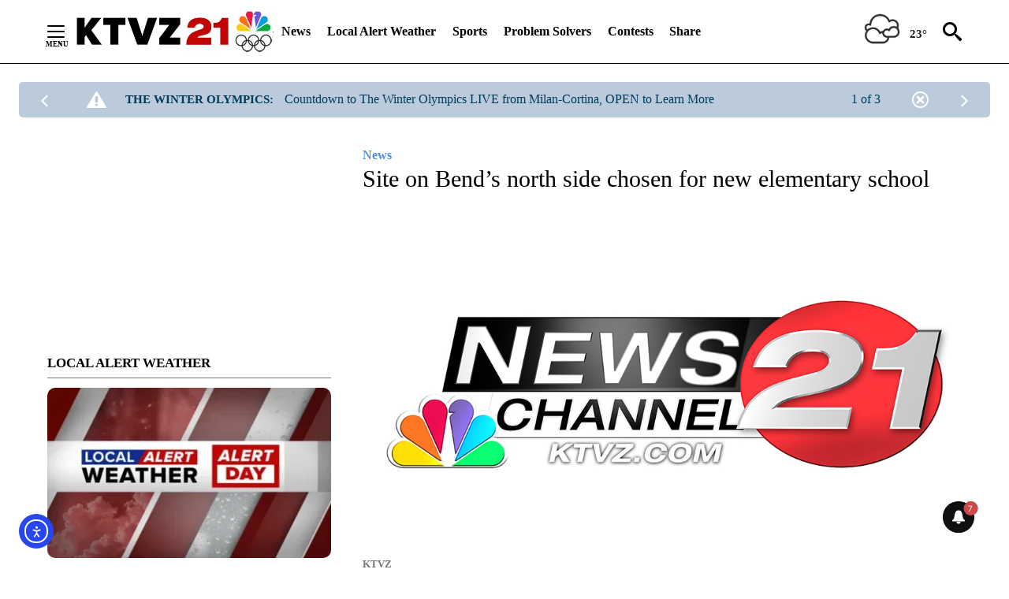

--- FILE ---
content_type: text/css
request_url: https://htlbid.com/v3/ktvz.com/htlbid.css
body_size: 152
content:
@media screen and (min-width:0px) and (min-height:0px){.htlad-in_article_2{min-height:250px}.htlad-in_article_3{min-height:250px}.htlad-in_article_4{min-height:250px}.htlad-leaderboard_1{min-height:100px}.htlad-leaderboard_2{min-height:100px}.htlad-leaderboard_3{min-height:100px}.htlad-leaderboard_4{min-height:100px}.htlad-leaderboard_5{min-height:100px}.htlad-mr_1{min-height:250px}.htlad-mr_2{min-height:250px}.htlad-mr_3{min-height:250px}.htlad-mr_4{min-height:250px}.htlad-in_article_2,.htlad-in_article_3,.htlad-in_article_4,.htlad-leaderboard_1,.htlad-leaderboard_2,.htlad-leaderboard_3,.htlad-leaderboard_4,.htlad-leaderboard_5,.htlad-mr_1,.htlad-mr_2,.htlad-mr_3,.htlad-mr_4{display:flex;justify-content:center;align-items:center}}@media screen and (min-width:1024px) and (min-height:0px){.htlad-in_article_2{min-height:250px}.htlad-in_article_3{min-height:250px}.htlad-in_article_4{min-height:250px}.htlad-leaderboard_1{min-height:90px}.htlad-leaderboard_2{min-height:250px}.htlad-leaderboard_3{min-height:250px}.htlad-leaderboard_4{min-height:250px}.htlad-leaderboard_5{min-height:250px}.htlad-mr_1{min-height:250px}.htlad-mr_2{min-height:250px}.htlad-mr_3{min-height:250px}.htlad-mr_4{min-height:250px}.htlad-leaderboard_1{display:flex;justify-content:center;align-items:flex-start}.htlad-in_article_2,.htlad-in_article_3,.htlad-in_article_4,.htlad-leaderboard_2,.htlad-leaderboard_3,.htlad-leaderboard_4,.htlad-leaderboard_5,.htlad-mr_1,.htlad-mr_2,.htlad-mr_3,.htlad-mr_4{display:flex;justify-content:center;align-items:center}}

--- FILE ---
content_type: text/javascript;charset=UTF-8
request_url: https://jadserve.postrelease.com/t?ntv_mvi=&ntv_url=https%253A%252F%252Fktvz.com%252Fnews%252F2017%252F11%252F15%252Fsite-on-bends-north-side-chosen-for-new-elementary-school%252F
body_size: 1069
content:
(function(){PostRelease.ProcessResponse({"version":"3","responseId":96084,"placements":[{"id":1043958,"selector":"#primary \u003e div.author.author--flex.author-1.panel-group","injectionMode":0,"ads":[],"tracking":{"trackingBaseUrl":"https://jadserve.postrelease.com/trk.gif?ntv_ui\u003d517d6463-ec8d-405e-ace6-f2a97daecccd\u0026ntv_fl\[base64]\u003d\u0026ntv_ht\u003dEvFzaQA\u0026ntv_at\u003d","adVersionPlacement":"AAAAAAAAAA9u0PA","vcpmParams":{"minimumAreaViewable":0.5,"minimumExposedTime":1000,"checkOnFocus":true,"checkMinimumAreaViewable":false,"primaryImpressionURL":"https://jadserve.postrelease.com/trk.gif?ntv_at\u003d304\u0026ntv_ui\u003d517d6463-ec8d-405e-ace6-f2a97daecccd\u0026ntv_a\u003dAAAAAAAAAA9u0PA\u0026ntv_ht\u003dEvFzaQA\u0026ntv_fl\[base64]\u003d\u0026ord\u003d-1417761420","adID":0}},"type":0,"integrationType":0}],"trackingCode":"\u003cscript type\u003d\"text/javascript\"\u003entv.PostRelease.trackFirstPartyCookie(\u002728191070-2792-4531-ac98-11cdbde899fb\u0027);\u003c/script\u003e","safeIframe":false,"placementForTracking":1043958,"isWebview":false,"responseConsent":{"usPrivacyApplies":false,"gdprApplies":false,"gppApplies":false},"flags":{"useObserverViewability":true,"useMraidViewability":false}});})();

--- FILE ---
content_type: application/javascript; charset=utf-8
request_url: https://fundingchoicesmessages.google.com/f/AGSKWxWeu1h75tFm662o5i2wPHdp_8DzwVrN_v1khOf5TbLHpHr-ES4UfT_qtUlAbV5REWUFffY63wUGQOql8qE_vcMDuGd9a_KRpSHNiPa54jDJC5V-jLIqp1sJ3yXTrANuxuDsQgfyLazVoVb9CgfDs24Mz1kLBXBHdjMF_Pc3HFcKRn0GK3x5dh2YrUE=/_/adsbycurse./promo/affiframe./180x150-.nativeads./admob.
body_size: -1289
content:
window['6c908c1c-913d-4e05-97c1-c970477cfa40'] = true;

--- FILE ---
content_type: application/javascript; charset=utf-8
request_url: https://fundingchoicesmessages.google.com/f/AGSKWxWWUS023t4_JcsJbxrhMQnu8OER6yhMKMliSLf7uAQGxcggaSUbwyTq8wXcIllwfW23j4KjpJM60Mqho0cgBpZL5-3RML_uOKveRl5xmnp3Ngq-P82zQZyIkKyeZMwhkZSag1Gn?fccs=W251bGwsbnVsbCxudWxsLG51bGwsbnVsbCxudWxsLFsxNzY5MjA2MDM2LDUzNzAwMDAwMF0sbnVsbCxudWxsLG51bGwsW251bGwsWzddXSwiaHR0cHM6Ly9rdHZ6LmNvbS9uZXdzLzIwMTcvMTEvMTUvc2l0ZS1vbi1iZW5kcy1ub3J0aC1zaWRlLWNob3Nlbi1mb3ItbmV3LWVsZW1lbnRhcnktc2Nob29sLyIsbnVsbCxbWzgsIms2MVBCam1rNk8wIl0sWzksImVuLVVTIl0sWzE5LCIyIl0sWzE3LCJbMF0iXSxbMjQsIiJdLFsyOSwiZmFsc2UiXV1d
body_size: -233
content:
if (typeof __googlefc.fcKernelManager.run === 'function') {"use strict";this.default_ContributorServingResponseClientJs=this.default_ContributorServingResponseClientJs||{};(function(_){var window=this;
try{
var QH=function(a){this.A=_.t(a)};_.u(QH,_.J);var RH=_.ed(QH);var SH=function(a,b,c){this.B=a;this.params=b;this.j=c;this.l=_.F(this.params,4);this.o=new _.dh(this.B.document,_.O(this.params,3),new _.Qg(_.Qk(this.j)))};SH.prototype.run=function(){if(_.P(this.params,10)){var a=this.o;var b=_.eh(a);b=_.Od(b,4);_.ih(a,b)}a=_.Rk(this.j)?_.be(_.Rk(this.j)):new _.de;_.ee(a,9);_.F(a,4)!==1&&_.G(a,4,this.l===2||this.l===3?1:2);_.Fg(this.params,5)&&(b=_.O(this.params,5),_.hg(a,6,b));return a};var TH=function(){};TH.prototype.run=function(a,b){var c,d;return _.v(function(e){c=RH(b);d=(new SH(a,c,_.A(c,_.Pk,2))).run();return e.return({ia:_.L(d)})})};_.Tk(8,new TH);
}catch(e){_._DumpException(e)}
}).call(this,this.default_ContributorServingResponseClientJs);
// Google Inc.

//# sourceURL=/_/mss/boq-content-ads-contributor/_/js/k=boq-content-ads-contributor.ContributorServingResponseClientJs.en_US.k61PBjmk6O0.es5.O/d=1/exm=kernel_loader,loader_js_executable/ed=1/rs=AJlcJMztj-kAdg6DB63MlSG3pP52LjSptg/m=web_iab_tcf_v2_signal_executable
__googlefc.fcKernelManager.run('\x5b\x5b\x5b8,\x22\x5bnull,\x5b\x5bnull,null,null,\\\x22https:\/\/fundingchoicesmessages.google.com\/f\/AGSKWxX3KHv9zwG4aYu8B5cGkUvFTW5lJYrF4V8ughsivAmebfDKmtUvmZcbQ5GIpHG3LwKhGWcnJltDhMihc8T4ARpjeNfJ_0MlpjtRMy3UtPfv-6--cFzlXhTvrfOObY9OgRi1OWeT\\\x22\x5d,null,null,\x5bnull,null,null,\\\x22https:\/\/fundingchoicesmessages.google.com\/el\/AGSKWxU0Al3thQqu8eEx7hQ55zhF_H0u_54t-Q5ZTm_QbkjpRL3qlmJnThf54sJoDe2pWtXCdotUBYwRYkUTEU-UYSc6hAFdOBVfLZZ7klAuvGu4ZpOdw3GAq5redGlDcV-cTLnMZPsk\\\x22\x5d,null,\x5bnull,\x5b7\x5d\x5d\x5d,\\\x22ktvz.com\\\x22,1,\\\x22en\\\x22,null,null,null,null,1\x5d\x22\x5d\x5d,\x5bnull,null,null,\x22https:\/\/fundingchoicesmessages.google.com\/f\/AGSKWxWuX5BusUNJWVbW0-x1cu1ZZSlK1F9k_Y0EBO0xhNonJ1rwFYWudwOFMoGr9vvUNHUkY1SQphXxhA8PcL30iPuL24lKWI8sH5tRlostMDGA7np1oY4yMtf71E8nFoTFaZLIyOzV\x22\x5d\x5d');}